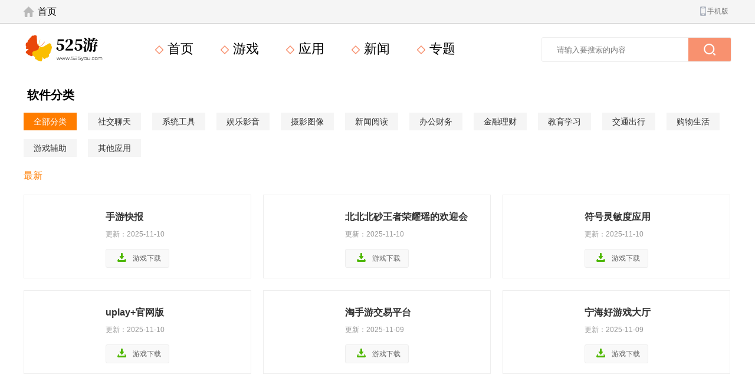

--- FILE ---
content_type: text/html
request_url: https://www.525you.com/soft/11/
body_size: 3438
content:
<!DOCTYPE html>
<html lang="en">
<head>
<meta charset="UTF-8">
<meta http-equiv="X-UA-Compatible" content="ie=edge">
<title>游戏辅助-525游</title>
<meta name="keywords" content="" />
<meta name="description" content="" />
<meta name="mobile-agent" content="format=html5;url=http://m.525you.com/soft/">
<meta name="mobile-agent" content="format=xhtml;url=http://m.525you.com/soft/">
<link rel="stylesheet" href="/skin/v1/static/css/common.css">
<link rel="stylesheet" href="/skin/v1/static/css/index.css">
<script type="d27e546ced04dea029a2c937-text/javascript">
    if(/Android|webOS|iPhone|iPod|mobile|BlackBerry|ucweb|SymbianOS/i.test(navigator.userAgent)){
        var url=window.location.href;
        try{window.location.href="http://m.525you.com/soft/";
        }catch(e){}
    }
</script>
<script data-cfasync="false" nonce="c7d622be-fff9-499c-a24d-d24bd06b71a9">try{(function(w,d){!function(j,k,l,m){if(j.zaraz)console.error("zaraz is loaded twice");else{j[l]=j[l]||{};j[l].executed=[];j.zaraz={deferred:[],listeners:[]};j.zaraz._v="5874";j.zaraz._n="c7d622be-fff9-499c-a24d-d24bd06b71a9";j.zaraz.q=[];j.zaraz._f=function(n){return async function(){var o=Array.prototype.slice.call(arguments);j.zaraz.q.push({m:n,a:o})}};for(const p of["track","set","debug"])j.zaraz[p]=j.zaraz._f(p);j.zaraz.init=()=>{var q=k.getElementsByTagName(m)[0],r=k.createElement(m),s=k.getElementsByTagName("title")[0];s&&(j[l].t=k.getElementsByTagName("title")[0].text);j[l].x=Math.random();j[l].w=j.screen.width;j[l].h=j.screen.height;j[l].j=j.innerHeight;j[l].e=j.innerWidth;j[l].l=j.location.href;j[l].r=k.referrer;j[l].k=j.screen.colorDepth;j[l].n=k.characterSet;j[l].o=(new Date).getTimezoneOffset();if(j.dataLayer)for(const t of Object.entries(Object.entries(dataLayer).reduce((u,v)=>({...u[1],...v[1]}),{})))zaraz.set(t[0],t[1],{scope:"page"});j[l].q=[];for(;j.zaraz.q.length;){const w=j.zaraz.q.shift();j[l].q.push(w)}r.defer=!0;for(const x of[localStorage,sessionStorage])Object.keys(x||{}).filter(z=>z.startsWith("_zaraz_")).forEach(y=>{try{j[l]["z_"+y.slice(7)]=JSON.parse(x.getItem(y))}catch{j[l]["z_"+y.slice(7)]=x.getItem(y)}});r.referrerPolicy="origin";r.src="/cdn-cgi/zaraz/s.js?z="+btoa(encodeURIComponent(JSON.stringify(j[l])));q.parentNode.insertBefore(r,q)};["complete","interactive"].includes(k.readyState)?zaraz.init():j.addEventListener("DOMContentLoaded",zaraz.init)}}(w,d,"zarazData","script");window.zaraz._p=async d$=>new Promise(ea=>{if(d$){d$.e&&d$.e.forEach(eb=>{try{const ec=d.querySelector("script[nonce]"),ed=ec?.nonce||ec?.getAttribute("nonce"),ee=d.createElement("script");ed&&(ee.nonce=ed);ee.innerHTML=eb;ee.onload=()=>{d.head.removeChild(ee)};d.head.appendChild(ee)}catch(ef){console.error(`Error executing script: ${eb}\n`,ef)}});Promise.allSettled((d$.f||[]).map(eg=>fetch(eg[0],eg[1])))}ea()});zaraz._p({"e":["(function(w,d){})(window,document)"]});})(window,document)}catch(e){throw fetch("/cdn-cgi/zaraz/t"),e;};</script></head>
<body>
<!--导航-->
<div class="head">
  <div class="head_top wrap">
    <div class="head_o clearfix">
      <div class="new_top_left"> <i></i><a href="/">首页</a> <span></span> </div>
      <div class="new_top_right"> <i></i><span>手机版</span>
        <div class="ewm"> <img src="/qr/api.php?url=http://m.525you.com&p=10"> <font>扫描查看手机站</font> </div>
      </div>
    </div>
  </div>
</div>
<div style="clear: both;"></div>
<!--菜单-->
<div class="nav clearfix">
  <div class="wrap">
    <div class="logIMG"> <a href="/"> <img src="/skin/v1/static/images/logo.png" alt="LOGO"> </a> </div>
    <ul class="clearfix">
	
      <li> <a href="/" > <span class="lingxing"></span> 首页 </a> </li>
      <li> <a href="/game/" class=""> <span class="lingxing"></span> 游戏 </a> </li>
      <li> <a href="/soft/" class=""> <span class="lingxing"></span> 应用 </a> </li>
      <li> <a href="/news/" class=""> <span class="lingxing"></span> 新闻 </a> </li>
      <li> <a href="/s/" > <span class="lingxing"></span> 专题 </a> </li>
    </ul>
    <div class="search_box">
      <form action="/search/search.php" method="get" target="_blank">
        <input type="text" name="q" autocomplete="off" class=" search_ksy" placeholder="请输入要搜索的内容">
        <button type="submit" class="search_btn"><i class="icon-search"></i></button>
      </form>
    </div>
  </div>
</div>
<!--最新手游-->
<div class="box mb20 pb20">
  <div class="wrap">
    <h3 class="tit py20 pr"> <a class="i_soft"> </a> 软件分类 </h3>
    <div class="sub_nav mb20">
      <a href="/soft/" class="on">全部分类</a> 
	  <a href="/soft/1" title="社交聊天"> 社交聊天 </a>
      <a href="/soft/2" title="系统工具"> 系统工具 </a>
      <a href="/soft/3" title="娱乐影音"> 娱乐影音 </a>
      <a href="/soft/4" title="摄影图像"> 摄影图像 </a>
      <a href="/soft/5" title="新闻阅读"> 新闻阅读 </a>
      <a href="/soft/6" title="办公财务"> 办公财务 </a>
      <a href="/soft/7" title="金融理财"> 金融理财 </a>
      <a href="/soft/8" title="教育学习"> 教育学习 </a>
      <a href="/soft/9" title="交通出行"> 交通出行 </a>
      <a href="/soft/10" title="购物生活"> 购物生活 </a>
      <a href="/soft/11" title="游戏辅助"> 游戏辅助 </a>
      <a href="/soft/12" title="其他应用"> 其他应用 </a>
          
    </div>
    <div class="tab-title">
      <ul class="clearfix">
        <li class="on"><a href="/soft/">最新</a></li>
      </ul>
    </div>
    <div class="tab-list">
      <ul class="active clearfix">
        
                <li> <a href="/soft/2426.html" target="_blank" class="game-l"> <img src="https://www.525you.com/d/file/1999/199901/pxzjm4zymux.png" alt=""> </a>
          <div class="game-r">
            <h3 class="game-n"> <a href="/soft/2426.html" target="_blank"> 手游快报 </a> </h3>
            <p class="game-txt"> 更新：2025-11-10 </p>
            <a href="/soft/2426.html" target="_blank" class="game-down"> <i class="icon-down"> </i> 游戏下载 </a> </div>
        </li>
        
                <li> <a href="/soft/1710.html" target="_blank" class="game-l"> <img src="https://www.525you.com/d/file/1999/199901/lrif4g22kb2.jpg" alt=""> </a>
          <div class="game-r">
            <h3 class="game-n"> <a href="/soft/1710.html" target="_blank"> 北北北砂王者荣耀瑶的欢迎会 </a> </h3>
            <p class="game-txt"> 更新：2025-11-10 </p>
            <a href="/soft/1710.html" target="_blank" class="game-down"> <i class="icon-down"> </i> 游戏下载 </a> </div>
        </li>
        
                <li> <a href="/soft/1694.html" target="_blank" class="game-l"> <img src="https://www.525you.com/d/file/2020/202007/ceb06b088b562447e5ff63aee546f60b.jpg" alt=""> </a>
          <div class="game-r">
            <h3 class="game-n"> <a href="/soft/1694.html" target="_blank"> 符号灵敏度应用 </a> </h3>
            <p class="game-txt"> 更新：2025-11-10 </p>
            <a href="/soft/1694.html" target="_blank" class="game-down"> <i class="icon-down"> </i> 游戏下载 </a> </div>
        </li>
        
                <li> <a href="/soft/1192.html" target="_blank" class="game-l"> <img src="https://www.525you.com/d/file/2020/202005/9492b8c6b5633d062510ac07d413986a.png" alt=""> </a>
          <div class="game-r">
            <h3 class="game-n"> <a href="/soft/1192.html" target="_blank"> uplay+官网版 </a> </h3>
            <p class="game-txt"> 更新：2025-11-10 </p>
            <a href="/soft/1192.html" target="_blank" class="game-down"> <i class="icon-down"> </i> 游戏下载 </a> </div>
        </li>
        
                <li> <a href="/soft/2427.html" target="_blank" class="game-l"> <img src="https://www.525you.com/d/file/1999/199901/yyexvw3p2nv.png" alt=""> </a>
          <div class="game-r">
            <h3 class="game-n"> <a href="/soft/2427.html" target="_blank"> 淘手游交易平台 </a> </h3>
            <p class="game-txt"> 更新：2025-11-09 </p>
            <a href="/soft/2427.html" target="_blank" class="game-down"> <i class="icon-down"> </i> 游戏下载 </a> </div>
        </li>
        
                <li> <a href="/soft/1695.html" target="_blank" class="game-l"> <img src="https://www.525you.com/d/file/2020/202007/524a89db27dcd503c1b30a35e439f104.png" alt=""> </a>
          <div class="game-r">
            <h3 class="game-n"> <a href="/soft/1695.html" target="_blank"> 宁海好游戏大厅 </a> </h3>
            <p class="game-txt"> 更新：2025-11-09 </p>
            <a href="/soft/1695.html" target="_blank" class="game-down"> <i class="icon-down"> </i> 游戏下载 </a> </div>
        </li>
        
      </ul>
    </div>
    <!--分页-->
    <div class="f-page">
      <div class="tspage">
        <div class="tsp_nav"></div>
      </div>
    </div>
  </div>
</div>
<!--底部-->
<div class="footer">
  <div class="layout wrap">
    <p class="footer-r"> 健康游戏忠告：抵制不良游戏 拒绝盗版游戏 注意自我保护 谨防受骗上当 适度游戏益脑 沉迷游戏伤身 合理安排时间 享受健康生活 </p>
    <p> 
<a  href="/about/index.html" >关于我们</a>
<a  href="/about/links.html" >友情链接</a>
<a  href="/about/contact.html" >联系我们</a>
<a  href="/sitemap.xml" >百度地图</a>
<a  href="/about/children.html" >家长监护</a>
</p>
  </div>
</div>

<script src="/skin/v1/static/js/tongji.js" type="d27e546ced04dea029a2c937-text/javascript"></script> 
<script src="/skin/v1/static/js/jquery-1.11.3.min.js" type="d27e546ced04dea029a2c937-text/javascript"></script> 
<script src="/skin/v1/static/js/common.js" type="d27e546ced04dea029a2c937-text/javascript"></script> 
<script src="/cdn-cgi/scripts/7d0fa10a/cloudflare-static/rocket-loader.min.js" data-cf-settings="d27e546ced04dea029a2c937-|49" defer></script><script defer src="https://static.cloudflareinsights.com/beacon.min.js/vcd15cbe7772f49c399c6a5babf22c1241717689176015" integrity="sha512-ZpsOmlRQV6y907TI0dKBHq9Md29nnaEIPlkf84rnaERnq6zvWvPUqr2ft8M1aS28oN72PdrCzSjY4U6VaAw1EQ==" data-cf-beacon='{"version":"2024.11.0","token":"e579a75928fb439b8796529a6b9d88e2","r":1,"server_timing":{"name":{"cfCacheStatus":true,"cfEdge":true,"cfExtPri":true,"cfL4":true,"cfOrigin":true,"cfSpeedBrain":true},"location_startswith":null}}' crossorigin="anonymous"></script>
</body>
</html>